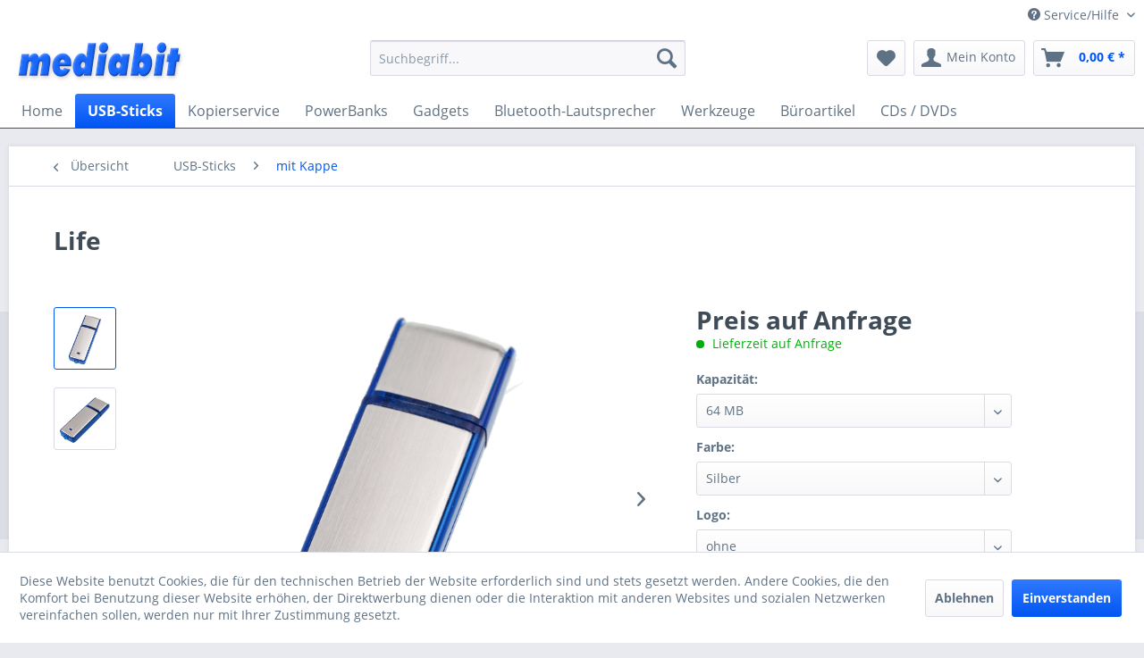

--- FILE ---
content_type: text/html; charset=UTF-8
request_url: https://www.mediabit.de/usb-sticks/mit-kappe/132/life
body_size: 10305
content:
<!DOCTYPE html>
<html class="no-js" lang="de" itemscope="itemscope" itemtype="http://schema.org/WebPage">
<head>
<meta charset="utf-8"><script>window.dataLayer = window.dataLayer || [];</script><script>window.dataLayer.push({"ecommerce":{"detail":{"actionField":{"list":"mit Kappe"},"products":[{"name":"Life","id":"SW10033","price":9.31,"brand":"mediabit","category":"mit Kappe","variant":"64 MB Silber ohne ohne Daten Cellophanbeutel"}]},"currencyCode":"EUR"},"google_tag_params":{"ecomm_pagetype":"product","ecomm_prodid":"SW10033"}});</script><!-- WbmTagManager -->
<script>
(function(w,d,s,l,i){w[l]=w[l]||[];w[l].push({'gtm.start':new Date().getTime(),event:'gtm.js'});var f=d.getElementsByTagName(s)[0],j=d.createElement(s),dl=l!='dataLayer'?'&l='+l:'';j.async=true;j.src='https://www.googletagmanager.com/gtm.js?id='+i+dl;f.parentNode.insertBefore(j,f);})(window,document,'script','dataLayer','GTM-N7F86MD');
</script>
<!-- End WbmTagManager -->
<meta name="author" content="" />
<meta name="robots" content="index,follow" />
<meta name="revisit-after" content="15 days" />
<meta name="keywords" content="USB-Stick Life, USB-Stick EInfach, USB-Stick Farbig" />
<meta name="description" content="Schlichter aber farbenfroher USB-Stick mit Kappe. Der farbige Rand des USB-Stick kann in vielen gewünschten Farben produziert werden. Der Stick kann …" />
<meta property="og:type" content="product" />
<meta property="og:site_name" content="mediabit – Ihr Werbeartikel &amp; Werbegeschenk Experte" />
<meta property="og:url" content="https://www.mediabit.de/usb-sticks/mit-kappe/132/life" />
<meta property="og:title" content="Life" />
<meta property="og:description" content="Schlichter aber farbenfroher USB-Stick mit Kappe.
Der farbige Rand des USB-Stick kann in vielen gewünschten Farben produziert werden.
Der Stick…" />
<meta property="og:image" content="https://www.mediabit.de/media/image/38/fe/9f/img_0035577270f3d7eb7.png" />
<meta property="product:brand" content="mediabit" />
<meta property="product:price" content="9,31" />
<meta property="product:product_link" content="https://www.mediabit.de/usb-sticks/mit-kappe/132/life" />
<meta name="twitter:card" content="product" />
<meta name="twitter:site" content="mediabit – Ihr Werbeartikel &amp; Werbegeschenk Experte" />
<meta name="twitter:title" content="Life" />
<meta name="twitter:description" content="Schlichter aber farbenfroher USB-Stick mit Kappe.
Der farbige Rand des USB-Stick kann in vielen gewünschten Farben produziert werden.
Der Stick…" />
<meta name="twitter:image" content="https://www.mediabit.de/media/image/38/fe/9f/img_0035577270f3d7eb7.png" />
<meta itemprop="copyrightHolder" content="mediabit – Ihr Werbeartikel &amp; Werbegeschenk Experte" />
<meta itemprop="copyrightYear" content="2014" />
<meta itemprop="isFamilyFriendly" content="True" />
<meta itemprop="image" content="https://www.mediabit.de/media/image/6a/18/0b/logo.png" />
<meta name="viewport" content="width=device-width, initial-scale=1.0, user-scalable=no">
<meta name="mobile-web-app-capable" content="yes">
<meta name="apple-mobile-web-app-title" content="mediabit">
<meta name="apple-mobile-web-app-capable" content="yes">
<meta name="apple-mobile-web-app-status-bar-style" content="default">
<link rel="apple-touch-icon-precomposed" href="/themes/Frontend/Responsive/frontend/_public/src/img/apple-touch-icon-precomposed.png">
<link rel="shortcut icon" href="https://www.mediabit.de/media/image/1a/d4/58/mediabitfavicon.png">
<meta name="msapplication-navbutton-color" content="#0055F2" />
<meta name="application-name" content="mediabit – Ihr Werbeartikel &amp; Werbegeschenk Experte" />
<meta name="msapplication-starturl" content="https://www.mediabit.de/" />
<meta name="msapplication-window" content="width=1024;height=768" />
<meta name="msapplication-TileImage" content="/themes/Frontend/Responsive/frontend/_public/src/img/win-tile-image.png">
<meta name="msapplication-TileColor" content="#0055F2">
<meta name="theme-color" content="#0055F2" />
<link rel="canonical" href="https://www.mediabit.de/usb-sticks/mit-kappe/132/life" />
<title itemprop="name">USB-Stick Life | mediabit – Ihr Werbeartikel &amp; Werbegeschenk Experte</title>
<link href="/web/cache/1600678449_962ce18dbfcae6274689e9ee3e49afff.css" media="all" rel="stylesheet" type="text/css" />
</head>
<body class="is--ctl-detail is--act-index" >
<div class="page-wrap">
<noscript class="noscript-main">
<div class="alert is--warning">
<div class="alert--icon">
<i class="icon--element icon--warning"></i>
</div>
<div class="alert--content">
Um mediabit&#x20;&#x2013;&#x20;Ihr&#x20;Werbeartikel&#x20;&amp;&#x20;Werbegeschenk&#x20;Experte in vollem Umfang nutzen zu k&ouml;nnen, empfehlen wir Ihnen Javascript in Ihrem Browser zu aktiveren.
</div>
</div>
<!-- WbmTagManager (noscript) -->
<iframe src="https://www.googletagmanager.com/ns.html?id=GTM-N7F86MD"
        height="0" width="0" style="display:none;visibility:hidden"></iframe>
<!-- End WbmTagManager (noscript) --></noscript>
<header class="header-main">
<div class="top-bar">
<div class="container block-group">
<nav class="top-bar--navigation block" role="menubar">

    



    

<div class="navigation--entry entry--service has--drop-down" role="menuitem" aria-haspopup="true" data-drop-down-menu="true">
<i class="icon--service"></i> Service/Hilfe
<ul class="service--list is--rounded" role="menu">
<li class="service--entry" role="menuitem">
<a class="service--link" href="https://www.mediabit.de/ueber-uns" title="Über uns" >
Über uns
</a>
</li>
<li class="service--entry" role="menuitem">
<a class="service--link" href="https://www.mediabit.de/kontaktformular" title="Kontakt" target="_self">
Kontakt
</a>
</li>
<li class="service--entry" role="menuitem">
<a class="service--link" href="https://www.mediabit.de/versand-und-zahlungsbedingungen" title="Versand und Zahlungsbedingungen" >
Versand und Zahlungsbedingungen
</a>
</li>
<li class="service--entry" role="menuitem">
<a class="service--link" href="https://www.mediabit.de/datenschutz" title="Datenschutz" >
Datenschutz
</a>
</li>
<li class="service--entry" role="menuitem">
<a class="service--link" href="https://www.mediabit.de/agb" title="AGB" >
AGB
</a>
</li>
<li class="service--entry" role="menuitem">
<a class="service--link" href="https://www.mediabit.de/impressum" title="Impressum" >
Impressum
</a>
</li>
</ul>
</div>
</nav>
</div>
</div>
<div class="container header--navigation">
<div class="logo-main block-group" role="banner">
<div class="logo--shop block">
<a class="logo--link" href="https://www.mediabit.de/" title="mediabit – Ihr Werbeartikel &amp; Werbegeschenk Experte - zur Startseite wechseln">
<picture>
<source srcset="https://www.mediabit.de/media/image/6a/18/0b/logo.png" media="(min-width: 78.75em)">
<source srcset="https://www.mediabit.de/media/image/6a/18/0b/logo.png" media="(min-width: 64em)">
<source srcset="https://www.mediabit.de/media/image/6a/18/0b/logo.png" media="(min-width: 48em)">
<img srcset="https://www.mediabit.de/media/image/6a/18/0b/logo.png" alt="mediabit – Ihr Werbeartikel &amp; Werbegeschenk Experte - zur Startseite wechseln" />
</picture>
</a>
</div>
</div>
<nav class="shop--navigation block-group">
<ul class="navigation--list block-group" role="menubar">
<li class="navigation--entry entry--menu-left" role="menuitem">
<a class="entry--link entry--trigger btn is--icon-left" href="#offcanvas--left" data-offcanvas="true" data-offCanvasSelector=".sidebar-main">
<i class="icon--menu"></i> Menü
</a>
</li>
<li class="navigation--entry entry--search" role="menuitem" data-search="true" aria-haspopup="true" data-minLength="3">
<a class="btn entry--link entry--trigger" href="#show-hide--search" title="Suche anzeigen / schließen">
<i class="icon--search"></i>
<span class="search--display">Suchen</span>
</a>
<form action="/search" method="get" class="main-search--form">
<input type="search" name="sSearch" class="main-search--field" autocomplete="off" autocapitalize="off" placeholder="Suchbegriff..." maxlength="30" />
<button type="submit" class="main-search--button">
<i class="icon--search"></i>
<span class="main-search--text">Suchen</span>
</button>
<div class="form--ajax-loader">&nbsp;</div>
</form>
<div class="main-search--results"></div>
</li>

    <li class="navigation--entry entry--notepad" role="menuitem">
        
        <a href="https://www.mediabit.de/note" title="Merkzettel" class="btn">
            <i class="icon--heart"></i>
                    </a>
    </li>




    <li class="navigation--entry entry--account"
        role="menuitem"
        data-offcanvas="true"
        data-offCanvasSelector=".account--dropdown-navigation">
        
            <a href="https://www.mediabit.de/account"
               title="Mein Konto"
               class="btn is--icon-left entry--link account--link">
                <i class="icon--account"></i>
                                    <span class="account--display">
                        Mein Konto
                    </span>
                            </a>
        

            </li>




    <li class="navigation--entry entry--cart" role="menuitem">
        
        <a class="btn is--icon-left cart--link" href="https://www.mediabit.de/checkout/cart" title="Warenkorb">
            <span class="cart--display">
                                    Warenkorb
                            </span>

            <span class="badge is--primary is--minimal cart--quantity is--hidden">0</span>

            <i class="icon--basket"></i>

            <span class="cart--amount">
                0,00&nbsp;&euro; *
            </span>
        </a>
        <div class="ajax-loader">&nbsp;</div>
    </li>



</ul>
</nav>
<div class="container--ajax-cart" data-collapse-cart="true"></div>
</div>
</header>
<nav class="navigation-main">
<div class="container" data-menu-scroller="true" data-listSelector=".navigation--list.container" data-viewPortSelector=".navigation--list-wrapper">
<div class="navigation--list-wrapper">
<ul class="navigation--list container" role="menubar" itemscope="itemscope" itemtype="http://schema.org/SiteNavigationElement">
<li class="navigation--entry is--home" role="menuitem"><a class="navigation--link is--first" href="https://www.mediabit.de/" title="Home" itemprop="url"><span itemprop="name">Home</span></a></li><li class="navigation--entry is--active" role="menuitem"><a class="navigation--link is--active" href="https://www.mediabit.de/usb-sticks/" title="USB-Sticks" itemprop="url"><span itemprop="name">USB-Sticks</span></a></li><li class="navigation--entry" role="menuitem"><a class="navigation--link" href="https://www.mediabit.de/kopierservice/" title="Kopierservice" itemprop="url"><span itemprop="name">Kopierservice</span></a></li><li class="navigation--entry" role="menuitem"><a class="navigation--link" href="https://www.mediabit.de/powerbanks/" title="PowerBanks" itemprop="url"><span itemprop="name">PowerBanks</span></a></li><li class="navigation--entry" role="menuitem"><a class="navigation--link" href="https://www.mediabit.de/gadgets/" title="Gadgets" itemprop="url"><span itemprop="name">Gadgets</span></a></li><li class="navigation--entry" role="menuitem"><a class="navigation--link" href="https://www.mediabit.de/bluetooth-lautsprecher/" title="Bluetooth-Lautsprecher" itemprop="url"><span itemprop="name">Bluetooth-Lautsprecher</span></a></li><li class="navigation--entry" role="menuitem"><a class="navigation--link" href="https://www.mediabit.de/werkzeuge/" title="Werkzeuge" itemprop="url"><span itemprop="name">Werkzeuge</span></a></li><li class="navigation--entry" role="menuitem"><a class="navigation--link" href="https://www.mediabit.de/bueroartikel/" title="Büroartikel" itemprop="url"><span itemprop="name">Büroartikel</span></a></li><li class="navigation--entry" role="menuitem"><a class="navigation--link" href="https://www.mediabit.de/cds-dvds/" title="CDs / DVDs" itemprop="url"><span itemprop="name">CDs / DVDs</span></a></li>            </ul>
</div>
</div>
</nav>
<section class="content-main container block-group">
<nav class="content--breadcrumb block">
<a class="breadcrumb--button breadcrumb--link" href="https://www.mediabit.de/usb-sticks/mit-kappe/" title="Übersicht">
<i class="icon--arrow-left"></i>
<span class="breadcrumb--title">Übersicht</span>
</a>
<ul class="breadcrumb--list" role="menu" itemscope itemtype="http://schema.org/BreadcrumbList">
<li class="breadcrumb--entry" itemprop="itemListElement" itemscope itemtype="http://schema.org/ListItem">
<a class="breadcrumb--link" href="https://www.mediabit.de/usb-sticks/" title="USB-Sticks" itemprop="item">
<link itemprop="url" href="https://www.mediabit.de/usb-sticks/" />
<span class="breadcrumb--title" itemprop="name">USB-Sticks</span>
</a>
<meta itemprop="position" content="0" />
</li>
<li class="breadcrumb--separator">
<i class="icon--arrow-right"></i>
</li>
<li class="breadcrumb--entry is--active" itemprop="itemListElement" itemscope itemtype="http://schema.org/ListItem">
<a class="breadcrumb--link" href="https://www.mediabit.de/usb-sticks/mit-kappe/" title="mit Kappe" itemprop="item">
<link itemprop="url" href="https://www.mediabit.de/usb-sticks/mit-kappe/" />
<span class="breadcrumb--title" itemprop="name">mit Kappe</span>
</a>
<meta itemprop="position" content="1" />
</li>
</ul>
</nav>
<nav class="product--navigation">
<a href="#" class="navigation--link link--prev">
<div class="link--prev-button">
<span class="link--prev-inner">Zurück</span>
</div>
<div class="image--wrapper">
<div class="image--container"></div>
</div>
</a>
<a href="#" class="navigation--link link--next">
<div class="link--next-button">
<span class="link--next-inner">Vor</span>
</div>
<div class="image--wrapper">
<div class="image--container"></div>
</div>
</a>
</nav>
<div class="content-main--inner">
<aside class="sidebar-main off-canvas">
<div class="navigation--smartphone">
<ul class="navigation--list ">
<li class="navigation--entry entry--close-off-canvas">
<a href="#close-categories-menu" title="Menü schließen" class="navigation--link">
Menü schließen <i class="icon--arrow-right"></i>
</a>
</li>
</ul>
<div class="mobile--switches">

    



    

</div>
</div>
<div class="sidebar--categories-wrapper" data-subcategory-nav="true" data-mainCategoryId="80" data-categoryId="66" data-fetchUrl="/widgets/listing/getCategory/categoryId/66">
<div class="categories--headline navigation--headline">
Kategorien
</div>
<div class="sidebar--categories-navigation">
<ul class="sidebar--navigation categories--navigation navigation--list is--drop-down is--level0 is--rounded" role="menu">
<li class="navigation--entry is--active has--sub-categories has--sub-children" role="menuitem">
<a class="navigation--link is--active has--sub-categories link--go-forward" href="https://www.mediabit.de/usb-sticks/" data-categoryId="5" data-fetchUrl="/widgets/listing/getCategory/categoryId/5" title="USB-Sticks" >
USB-Sticks
<span class="is--icon-right">
<i class="icon--arrow-right"></i>
</span>
</a>
<ul class="sidebar--navigation categories--navigation navigation--list is--level1 is--rounded" role="menu">
<li class="navigation--entry is--active" role="menuitem">
<a class="navigation--link is--active" href="https://www.mediabit.de/usb-sticks/mit-kappe/" data-categoryId="66" data-fetchUrl="/widgets/listing/getCategory/categoryId/66" title="mit Kappe" >
mit Kappe
</a>
</li>
<li class="navigation--entry" role="menuitem">
<a class="navigation--link" href="https://www.mediabit.de/usb-sticks/ohne-kappe/" data-categoryId="67" data-fetchUrl="/widgets/listing/getCategory/categoryId/67" title="ohne Kappe" >
ohne Kappe
</a>
</li>
<li class="navigation--entry" role="menuitem">
<a class="navigation--link" href="https://www.mediabit.de/usb-sticks/usb-karten/" data-categoryId="69" data-fetchUrl="/widgets/listing/getCategory/categoryId/69" title="USB-Karten" >
USB-Karten
</a>
</li>
<li class="navigation--entry" role="menuitem">
<a class="navigation--link" href="https://www.mediabit.de/usb-sticks/usb-schluessel/" data-categoryId="70" data-fetchUrl="/widgets/listing/getCategory/categoryId/70" title="USB-Schlüssel" >
USB-Schlüssel
</a>
</li>
<li class="navigation--entry" role="menuitem">
<a class="navigation--link" href="https://www.mediabit.de/usb-sticks/usb-stifte/" data-categoryId="68" data-fetchUrl="/widgets/listing/getCategory/categoryId/68" title="USB-Stifte" >
USB-Stifte
</a>
</li>
<li class="navigation--entry" role="menuitem">
<a class="navigation--link" href="https://www.mediabit.de/usb-sticks/mini-usb-sticks/" data-categoryId="71" data-fetchUrl="/widgets/listing/getCategory/categoryId/71" title="Mini USB-Sticks" >
Mini USB-Sticks
</a>
</li>
<li class="navigation--entry" role="menuitem">
<a class="navigation--link" href="https://www.mediabit.de/usb-sticks/umweltfreundliche-usb-sticks/" data-categoryId="78" data-fetchUrl="/widgets/listing/getCategory/categoryId/78" title="Umweltfreundliche USB-Sticks" >
Umweltfreundliche USB-Sticks
</a>
</li>
<li class="navigation--entry" role="menuitem">
<a class="navigation--link" href="https://www.mediabit.de/usb-sticks/metall-usb-sticks/" data-categoryId="73" data-fetchUrl="/widgets/listing/getCategory/categoryId/73" title="Metall USB-Sticks" >
Metall USB-Sticks
</a>
</li>
<li class="navigation--entry" role="menuitem">
<a class="navigation--link" href="https://www.mediabit.de/usb-sticks/kunststoff-usb-sticks/" data-categoryId="74" data-fetchUrl="/widgets/listing/getCategory/categoryId/74" title="Kunststoff USB-Sticks" >
Kunststoff USB-Sticks
</a>
</li>
<li class="navigation--entry" role="menuitem">
<a class="navigation--link" href="https://www.mediabit.de/usb-sticks/holz-usb-sticks/" data-categoryId="75" data-fetchUrl="/widgets/listing/getCategory/categoryId/75" title="Holz USB-Sticks" >
Holz USB-Sticks
</a>
</li>
<li class="navigation--entry" role="menuitem">
<a class="navigation--link" href="https://www.mediabit.de/usb-sticks/leder-usb-sticks/" data-categoryId="76" data-fetchUrl="/widgets/listing/getCategory/categoryId/76" title="Leder USB-Sticks" >
Leder USB-Sticks
</a>
</li>
<li class="navigation--entry" role="menuitem">
<a class="navigation--link" href="https://www.mediabit.de/usb-sticks/typ-c-usb-sticks/" data-categoryId="109" data-fetchUrl="/widgets/listing/getCategory/categoryId/109" title="Typ C USB-Sticks" >
Typ C USB-Sticks
</a>
</li>
<li class="navigation--entry" role="menuitem">
<a class="navigation--link" href="https://www.mediabit.de/usb-sticks/3.0-usb-sticks/" data-categoryId="77" data-fetchUrl="/widgets/listing/getCategory/categoryId/77" title="3.0 USB-Sticks" >
3.0 USB-Sticks
</a>
</li>
<li class="navigation--entry" role="menuitem">
<a class="navigation--link" href="https://www.mediabit.de/usb-sticks/mit-led/" data-categoryId="110" data-fetchUrl="/widgets/listing/getCategory/categoryId/110" title="mit LED" >
mit LED
</a>
</li>
<li class="navigation--entry" role="menuitem">
<a class="navigation--link" href="https://www.mediabit.de/usb-sticks/sonderformen/" data-categoryId="72" data-fetchUrl="/widgets/listing/getCategory/categoryId/72" title="Sonderformen" >
Sonderformen
</a>
</li>
<li class="navigation--entry" role="menuitem">
<a class="navigation--link" href="https://www.mediabit.de/usb-sticks/usb-verpackungen/" data-categoryId="63" data-fetchUrl="/widgets/listing/getCategory/categoryId/63" title="USB-Verpackungen" >
USB-Verpackungen
</a>
</li>
<li class="navigation--entry" role="menuitem">
<a class="navigation--link" href="https://www.mediabit.de/usb-sticks/usb-service/" data-categoryId="36" data-fetchUrl="/widgets/listing/getCategory/categoryId/36" title="USB-Service" >
USB-Service
</a>
</li>
<li class="navigation--entry" role="menuitem">
<a class="navigation--link" href="https://www.mediabit.de/usb-sticks/usb-zubehoer/" data-categoryId="35" data-fetchUrl="/widgets/listing/getCategory/categoryId/35" title="USB-Zubehör" >
USB-Zubehör
</a>
</li>
</ul>
</li>
<li class="navigation--entry has--sub-children" role="menuitem">
<a class="navigation--link link--go-forward" href="https://www.mediabit.de/kopierservice/" data-categoryId="104" data-fetchUrl="/widgets/listing/getCategory/categoryId/104" title="Kopierservice" >
Kopierservice
<span class="is--icon-right">
<i class="icon--arrow-right"></i>
</span>
</a>
</li>
<li class="navigation--entry has--sub-children" role="menuitem">
<a class="navigation--link link--go-forward" href="https://www.mediabit.de/powerbanks/" data-categoryId="32" data-fetchUrl="/widgets/listing/getCategory/categoryId/32" title="PowerBanks" >
PowerBanks
<span class="is--icon-right">
<i class="icon--arrow-right"></i>
</span>
</a>
</li>
<li class="navigation--entry has--sub-children" role="menuitem">
<a class="navigation--link link--go-forward" href="https://www.mediabit.de/gadgets/" data-categoryId="59" data-fetchUrl="/widgets/listing/getCategory/categoryId/59" title="Gadgets" >
Gadgets
<span class="is--icon-right">
<i class="icon--arrow-right"></i>
</span>
</a>
</li>
<li class="navigation--entry" role="menuitem">
<a class="navigation--link" href="https://www.mediabit.de/bluetooth-lautsprecher/" data-categoryId="53" data-fetchUrl="/widgets/listing/getCategory/categoryId/53" title="Bluetooth-Lautsprecher" >
Bluetooth-Lautsprecher
</a>
</li>
<li class="navigation--entry has--sub-children" role="menuitem">
<a class="navigation--link link--go-forward" href="https://www.mediabit.de/werkzeuge/" data-categoryId="57" data-fetchUrl="/widgets/listing/getCategory/categoryId/57" title="Werkzeuge" >
Werkzeuge
<span class="is--icon-right">
<i class="icon--arrow-right"></i>
</span>
</a>
</li>
<li class="navigation--entry has--sub-children" role="menuitem">
<a class="navigation--link link--go-forward" href="https://www.mediabit.de/bueroartikel/" data-categoryId="92" data-fetchUrl="/widgets/listing/getCategory/categoryId/92" title="Büroartikel" >
Büroartikel
<span class="is--icon-right">
<i class="icon--arrow-right"></i>
</span>
</a>
</li>
<li class="navigation--entry" role="menuitem">
<a class="navigation--link" href="https://www.mediabit.de/cds-dvds/" data-categoryId="56" data-fetchUrl="/widgets/listing/getCategory/categoryId/56" title="CDs / DVDs" >
CDs / DVDs
</a>
</li>
</ul>
</div>
<div class="shop-sites--container is--rounded">
<div class="shop-sites--headline navigation--headline">
Informationen
</div>
<ul class="shop-sites--navigation sidebar--navigation navigation--list is--drop-down is--level0" role="menu">
<li class="navigation--entry" role="menuitem">
<a class="navigation--link" href="https://www.mediabit.de/ueber-uns" title="Über uns" data-categoryId="9" data-fetchUrl="/widgets/listing/getCustomPage/pageId/9" >
Über uns
</a>
</li>
<li class="navigation--entry" role="menuitem">
<a class="navigation--link" href="https://www.mediabit.de/kontaktformular" title="Kontakt" data-categoryId="1" data-fetchUrl="/widgets/listing/getCustomPage/pageId/1" target="_self">
Kontakt
</a>
</li>
<li class="navigation--entry" role="menuitem">
<a class="navigation--link" href="https://www.mediabit.de/versand-und-zahlungsbedingungen" title="Versand und Zahlungsbedingungen" data-categoryId="6" data-fetchUrl="/widgets/listing/getCustomPage/pageId/6" >
Versand und Zahlungsbedingungen
</a>
</li>
<li class="navigation--entry" role="menuitem">
<a class="navigation--link" href="https://www.mediabit.de/datenschutz" title="Datenschutz" data-categoryId="7" data-fetchUrl="/widgets/listing/getCustomPage/pageId/7" >
Datenschutz
</a>
</li>
<li class="navigation--entry" role="menuitem">
<a class="navigation--link" href="https://www.mediabit.de/agb" title="AGB" data-categoryId="4" data-fetchUrl="/widgets/listing/getCustomPage/pageId/4" >
AGB
</a>
</li>
<li class="navigation--entry" role="menuitem">
<a class="navigation--link" href="https://www.mediabit.de/impressum" title="Impressum" data-categoryId="3" data-fetchUrl="/widgets/listing/getCustomPage/pageId/3" >
Impressum
</a>
</li>
</ul>
</div>
</div>
</aside>
<div class="content--wrapper">
<div class="content product--details" itemscope itemtype="http://schema.org/Product" data-product-navigation="/widgets/listing/productNavigation" data-category-id="66" data-main-ordernumber="SW10033" data-ajax-wishlist="true" data-compare-ajax="true" data-ajax-variants-container="true">
<header class="product--header">
<div class="product--info">
<h1 class="product--title" itemprop="name">
Life
</h1>
</div>
</header>
<div class="product--detail-upper block-group">
<div class="product--image-container image-slider product--image-zoom" data-image-slider="true" data-image-gallery="true" data-maxZoom="0" data-thumbnails=".image--thumbnails" >
<div class="image--thumbnails image-slider--thumbnails">
<div class="image-slider--thumbnails-slide">
<a href="https://www.mediabit.de/media/image/38/fe/9f/img_0035577270f3d7eb7.png" title="Vorschau: Life" class="thumbnail--link is--active">
<img srcset="https://www.mediabit.de/media/image/ae/46/18/img_0035577270f3d7eb7_200x200.png, https://www.mediabit.de/media/image/9a/0a/f2/img_0035577270f3d7eb7_200x200@2x.png 2x" alt="Vorschau: Life" title="Vorschau: Life" class="thumbnail--image" />
</a>
<a href="https://www.mediabit.de/media/image/e7/42/24/img_0036520a476286f05577270f753f86.png" title="Vorschau: Life" class="thumbnail--link">
<img srcset="https://www.mediabit.de/media/image/90/ec/ff/img_0036520a476286f05577270f753f86_200x200.png, https://www.mediabit.de/media/image/46/90/97/img_0036520a476286f05577270f753f86_200x200@2x.png 2x" alt="Vorschau: Life" title="Vorschau: Life" class="thumbnail--image" />
</a>
</div>
</div>
<div class="product--badges product--badges-extra">
</div>
<div class="image-slider--container">
<div class="image-slider--slide">
<div class="image--box image-slider--item">
<span class="image--element" data-img-large="https://www.mediabit.de/media/image/5a/85/85/img_0035577270f3d7eb7_1280x1280.png" data-img-small="https://www.mediabit.de/media/image/ae/46/18/img_0035577270f3d7eb7_200x200.png" data-img-original="https://www.mediabit.de/media/image/38/fe/9f/img_0035577270f3d7eb7.png" data-alt="Life">
<span class="image--media">
<img srcset="https://www.mediabit.de/media/image/9f/0d/4c/img_0035577270f3d7eb7_600x600.png, https://www.mediabit.de/media/image/91/34/37/img_0035577270f3d7eb7_600x600@2x.png 2x" src="https://www.mediabit.de/media/image/9f/0d/4c/img_0035577270f3d7eb7_600x600.png" alt="Life" itemprop="image" />
</span>
</span>
</div>
<div class="image--box image-slider--item">
<span class="image--element" data-img-large="https://www.mediabit.de/media/image/f3/d5/ef/img_0036520a476286f05577270f753f86_1280x1280.png" data-img-small="https://www.mediabit.de/media/image/90/ec/ff/img_0036520a476286f05577270f753f86_200x200.png" data-img-original="https://www.mediabit.de/media/image/e7/42/24/img_0036520a476286f05577270f753f86.png" data-alt="Life">
<span class="image--media">
<img srcset="https://www.mediabit.de/media/image/dd/b0/46/img_0036520a476286f05577270f753f86_600x600.png, https://www.mediabit.de/media/image/7f/45/6f/img_0036520a476286f05577270f753f86_600x600@2x.png 2x" alt="Life" itemprop="image" />
</span>
</span>
</div>
</div>
</div>
<div class="image--dots image-slider--dots panel--dot-nav">
<a href="#" class="dot--link">&nbsp;</a>
<a href="#" class="dot--link">&nbsp;</a>
</div>
</div>
<div class="product--buybox block">
<meta itemprop="brand" content="mediabit"/>
<meta itemprop="weight" content="0.012 kg"/>
<meta itemprop="height" content="8 cm"/>
<meta itemprop="width" content="21 cm"/>
<meta itemprop="depth" content="67 cm"/>
<div itemprop="offers" itemscope itemtype="http://schema.org/AggregateOffer" class="buybox--inner">
<meta itemprop="lowPrice" content="8.05"/>
<meta itemprop="highPrice" content="9.31"/>
<meta itemprop="offerCount" content="4"/>
<meta itemprop="priceCurrency" content="EUR"/>
<span class="priceonrequest--span price--content content--default">
Preis auf Anfrage
</span>
<input id="price_SW10033" type="hidden" value="9.31">
<div class="product--delivery">
<link itemprop="availability" href="http://schema.org/LimitedAvailability" />
<p class="delivery--information">
<span class="delivery--text delivery--text-not-available">
<i class="delivery--status-icon delivery--status-not-available"></i>
Lieferzeit auf Anfrage
</span>
</p>
</div>
<div class="product--configurator">
<form method="post" action="https://www.mediabit.de/usb-sticks/mit-kappe/132/life?c=66" class="configurator--form upprice--form">
<p class="configurator--label">Kapazität:</p>
<div class="select-field">
<select name="group[5]" data-ajax-select-variants="true">
<option selected="selected" value="32">
64 MB                            </option>
<option value="30">
128 MB                            </option>
<option value="34">
256 MB                            </option>
<option value="17">
512 MB                            </option>
<option value="36">
1 GB                            </option>
<option value="38">
2 GB                            </option>
<option value="33">
4 GB                            </option>
<option value="5">
8 GB                            </option>
<option value="224">
8 GB - USB 3.0                            </option>
<option value="35">
16 GB                            </option>
<option value="225">
16 GB - USB 3.0                            </option>
<option value="37">
32 GB                            </option>
<option value="226">
32 GB - USB 3.0                            </option>
<option value="39">
64 GB                            </option>
<option value="227">
64 GB - USB 3.0                            </option>
<option value="40">
128 GB                            </option>
<option value="228">
128 GB - USB 3.0                            </option>
</select>
</div>
<p class="configurator--label">Farbe:</p>
<div class="select-field">
<select name="group[7]" data-ajax-select-variants="true">
<option selected="selected" value="9">
Silber                            </option>
<option value="19">
andere Farbe (Pantone)                            </option>
</select>
</div>
<p class="configurator--label">Logo:</p>
<div class="select-field">
<select name="group[6]" data-ajax-select-variants="true">
<option selected="selected" value="2">
ohne                            </option>
<option value="8">
Druck                            </option>
<option value="31">
Gravur                            </option>
</select>
</div>
<p class="configurator--label">Datenaufspielung:</p>
<div class="select-field">
<select name="group[21]" data-ajax-select-variants="true">
<option selected="selected" value="120">
ohne Daten                            </option>
<option value="186">
mit Daten                            </option>
<option value="187">
mit Daten ( Read Only Partition )                            </option>
<option value="188">
mit Daten ( Read Only USB-Stick )                            </option>
</select>
</div>
<p class="configurator--label">Verpackungen USB Stick:</p>
<div class="select-field">
<select name="group[20]" data-ajax-select-variants="true">
<option selected="selected" value="114">
Cellophanbeutel                            </option>
<option value="113">
Papierschachtel                            </option>
<option value="112">
Kartonbox                            </option>
<option value="115">
Metallbox                            </option>
<option value="111">
Metallbox Rund                            </option>
<option value="116">
Kunststoffbox                            </option>
<option value="119">
Black Box                            </option>
<option value="117">
100ter Schaumstoff Tray                            </option>
</select>
</div>
<noscript>
<input name="recalc" type="submit" value="Auswählen" />
</noscript>
</form>
</div>
<button data-ordernumber="SW10033" data-articlename="Life" data-url="https://www.mediabit.de/preis-auf-anfrage" class="priceonrequest--button block btn is--primary is--center is--large" name="">
Zum Anfrageformular
</button>
<nav class="product--actions">
<form action="https://www.mediabit.de/note/add/ordernumber/SW10033" method="post" class="action--form">
<button type="submit" class="action--link link--notepad" title="Auf den Merkzettel" data-ajaxUrl="https://www.mediabit.de/note/ajaxAdd/ordernumber/SW10033" data-text="Gemerkt">
<i class="icon--heart"></i> <span class="action--text">Merken</span>
</button>
</form>
</nav>
</div>
<ul class="product--base-info list--unstyled">
<li class="base-info--entry entry--sku">
<strong class="entry--label">
Artikel-Nr.:
</strong>
<meta itemprop="productID" content="155127"/>
<span class="entry--content" itemprop="sku">
SW10033
</span>
</li>
</ul>
</div>
</div>
<div class="tab-menu--product">
<div class="tab--navigation">
<a href="#" class="tab--link" title="Beschreibung" data-tabName="description">Beschreibung</a>
</div>
<div class="tab--container-list">
<div class="tab--container">
<div class="tab--header">
<a href="#" class="tab--title" title="Beschreibung">Beschreibung</a>
</div>
<div class="tab--preview">
Schlichter aber farbenfroher USB-Stick mit Kappe.
Der farbige Rand des USB-Stick kann in...<a href="#" class="tab--link" title=" mehr"> mehr</a>
</div>
<div class="tab--content">
<div class="buttons--off-canvas">
<a href="#" title="Menü schließen" class="close--off-canvas">
<i class="icon--arrow-left"></i>
Menü schließen
</a>
</div>
<div class="content--description">
<div class="content--title">
Produktinformationen "Life"
</div>
<div class="product--description" itemprop="description">
<p>Schlichter aber farbenfroher USB-Stick mit Kappe.</p>
<p>Der farbige Rand des USB-Stick kann in vielen gewünschten Farben produziert werden.</p>
<p>Der Stick kann sowohl bedruckt als auch graviert werden.</p>
<p>Maße (LxBxH): 67mm x 21mm x 8mm<br>Druckfläche: 35mm x 12mm<br>Gewicht: 12g</p>
<p><img id="tinymce-editor-image-d7ed644b-b8b6-4924-a5ff-14637109e155" class="tinymce-editor-image tinymce-editor-image-d7ed644b-b8b6-4924-a5ff-14637109e155" src="https://www.mediabit.de/media/image/bd/39/6a/Ansicht-Life-Druck-oder-Gravur.jpg" alt="Ansicht-Life-Druck-oder-Gravur" width="426" height="314" data-src="media/image/Ansicht-Life-Druck-oder-Gravur.jpg"></p>
<p>Gerne übernehmen wir für Sie auch USB-Service Leistungen, wie beispielsweise USB-Stick Duplikationen. <a href="http://www.mediabit.de/usb-service" target="_self">USB-Service</a><a href="http://www.mediabit.de/usb-service" target="_self"><br></a></p>
<p>Hersteller und verantwortliche Person:<br>Mediabit GmbH, Otto-Hahn-Strasse 14, 85609 Aschheim, info@mediabit.de</p>
<p>&nbsp;</p>
</div>
<div class="product--properties panel has--border">
<table class="product--properties-table">
<tr class="product--properties-row">
<td class="product--properties-label is--bold">Material:</td>
<td class="product--properties-value">Metall, Kunststoff</td>
</tr>
<tr class="product--properties-row">
<td class="product--properties-label is--bold">USB Version:</td>
<td class="product--properties-value">USB 2.0, USB 3.0</td>
</tr>
<tr class="product--properties-row">
<td class="product--properties-label is--bold">Design:</td>
<td class="product--properties-value">mit Kappe</td>
</tr>
<tr class="product--properties-row">
<td class="product--properties-label is--bold">Logo:</td>
<td class="product--properties-value">Druck, Gravur</td>
</tr>
</table>
</div>
<div class="content--title">
Weiterführende Links zu "Life"
</div>
<ul class="content--list list--unstyled">
<li class="list--entry">
<a href="https://www.mediabit.de/anfrage-formular?sInquiry=detail&sOrdernumber=SW10033" rel="nofollow" class="content--link link--contact" title="Fragen zum Artikel?">
<i class="icon--arrow-right"></i> Fragen zum Artikel?
</a>
</li>
<li class="list--entry">
<a href="https://www.mediabit.de/mediabit/" target="_parent" class="content--link link--supplier" title="Weitere Artikel von mediabit">
<i class="icon--arrow-right"></i> Weitere Artikel von mediabit
</a>
</li>
</ul>
</div>
</div>
</div>
</div>
</div>
<div class="tab-menu--cross-selling">
<div class="tab--navigation">
</div>
<div class="tab--container-list">
</div>
</div>
</div>
</div>
<div class="last-seen-products is--hidden" data-last-seen-products="true">
<div class="last-seen-products--title">
Zuletzt angesehen
</div>
<div class="last-seen-products--slider product-slider" data-product-slider="true">
<div class="last-seen-products--container product-slider--container"></div>
</div>
</div>
</div>
</section>
<footer class="footer-main">
<div class="container">
<div class="footer--columns block-group">
<div class="footer--column column--hotline is--first block">
<div class="column--headline">Kontaktdaten</div>
<div class="column--content">
<p class="column--desc">mediabit GmbH<br/>Otto-Hahn-Str. 14<br/>85609 Aschheim
<br/>
<br/>
<a href="mailto:info@mediabit.de"> info@mediabit.de</a>
<br/>
<a href="tel:+498932298888" ">089 322 98888</a>
<br/>
<br/>
Geschäftszeiten:
<br/>Mo-Fr, 08:00 - 17:00 Uhr<br/></p>
</div>
</div>
<div class="footer--column column--menu block">
<div class="column--headline">Shop Service</div>
<nav class="column--navigation column--content">
<ul class="navigation--list" role="menu">
<li class="navigation--entry" role="menuitem">
<a class="navigation--link" href="https://www.mediabit.de/kontaktformular" title="Kontakt" target="_self">
Kontakt
</a>
</li>
<li class="navigation--entry" role="menuitem">
<a class="navigation--link" href="https://www.mediabit.de/versand-und-zahlungsbedingungen" title="Versand und Zahlungsbedingungen">
Versand und Zahlungsbedingungen
</a>
</li>
<li class="navigation--entry" role="menuitem">
<a class="navigation--link" href="https://www.mediabit.de/agb" title="AGB">
AGB
</a>
</li>
</ul>
</nav>
</div>
<div class="footer--column column--menu block">
<div class="column--headline">Informationen</div>
<nav class="column--navigation column--content">
<ul class="navigation--list" role="menu">
<li class="navigation--entry" role="menuitem">
<a class="navigation--link" href="https://www.mediabit.de/newsletter" title="Newsletter">
Newsletter
</a>
</li>
<li class="navigation--entry" role="menuitem">
<a class="navigation--link" href="https://www.mediabit.de/ueber-uns" title="Über uns">
Über uns
</a>
</li>
<li class="navigation--entry" role="menuitem">
<a class="navigation--link" href="https://www.mediabit.de/datenschutz" title="Datenschutz">
Datenschutz
</a>
</li>
<li class="navigation--entry" role="menuitem">
<a class="navigation--link" href="https://www.mediabit.de/impressum" title="Impressum">
Impressum
</a>
</li>
</ul>
</nav>
</div>
<div class="footer--column column--newsletter is--last block">
<div class="column--headline">Newsletter</div>
<div class="column--content" data-newsletter="true">
<p class="column--desc">
Abonnieren Sie unseren Newsletter und verpassen Sie keine Neuigkeit oder Aktion!
</p>
<form class="newsletter--form" action="https://www.mediabit.de/newsletter" method="post">
<input type="hidden" value="1" name="subscribeToNewsletter" />
<div class="content">
<input type="email" name="newsletter" class="newsletter--field" placeholder="Ihre E-Mail Adresse" />
<input type="hidden" name="redirect">
<button type="submit" class="newsletter--button btn">
<i class="icon--mail"></i> <span class="button--text">Newsletter abonnieren</span>
</button>
<p class="privacy-information">
<input name="privacy-checkbox" type="checkbox" id="privacy-checkbox" required="required" aria-required="true" value="1" class="is--required privacy-checkbox" />
<label for="privacy-checkbox">
Ich habe die
<a href="https://www.mediabit.de/datenschutz" target="_blank">Datenschutzbestimmungen</a>
zur Kenntnis genommen.
</label>
</p>
</div>
</form>
</div>
</div>
</div>
<div class="footer--bottom">
<div class="footer--vat-info">
<p class="vat-info--text">
* Alle Preise inkl. gesetzl. Mehrwertsteuer zzgl. <a title="Versandkosten" href="https://www.mediabit.de/versand-und-zahlungsbedingungen">Versandkosten</a> und ggf. Nachnahmegebühren, wenn nicht anders beschrieben
</p>
</div>
<div class="container footer-minimal">
<div class="footer--service-menu">
<ul class="service--list is--rounded" role="menu">
<li class="service--entry" role="menuitem">
<a class="service--link" href="https://www.mediabit.de/ueber-uns" title="Über uns" >
Über uns
</a>
</li>
<li class="service--entry" role="menuitem">
<a class="service--link" href="https://www.mediabit.de/kontaktformular" title="Kontakt" target="_self">
Kontakt
</a>
</li>
<li class="service--entry" role="menuitem">
<a class="service--link" href="https://www.mediabit.de/versand-und-zahlungsbedingungen" title="Versand und Zahlungsbedingungen" >
Versand und Zahlungsbedingungen
</a>
</li>
<li class="service--entry" role="menuitem">
<a class="service--link" href="https://www.mediabit.de/datenschutz" title="Datenschutz" >
Datenschutz
</a>
</li>
<li class="service--entry" role="menuitem">
<a class="service--link" href="https://www.mediabit.de/agb" title="AGB" >
AGB
</a>
</li>
<li class="service--entry" role="menuitem">
<a class="service--link" href="https://www.mediabit.de/impressum" title="Impressum" >
Impressum
</a>
</li>
</ul>
</div>
</div>
<div class="footer--vat-info copyright">
<p class="vat-info--text">
&copy; Copyright Mediabit GmbH
</p>
</div>
</div>
</div>
</footer>
</div>
<div class="page-wrap--cookie-permission is--hidden" data-cookie-permission="true" data-urlPrefix="https://www.mediabit.de/" data-title="Cookie-Richtlinien" data-shopId="1">
<div class="cookie-permission--container cookie-mode--1">
<div class="cookie-permission--content">
Diese Website benutzt Cookies, die für den technischen Betrieb der Website erforderlich sind und stets gesetzt werden. Andere Cookies, die den Komfort bei Benutzung dieser Website erhöhen, der Direktwerbung dienen oder die Interaktion mit anderen Websites und sozialen Netzwerken vereinfachen sollen, werden nur mit Ihrer Zustimmung gesetzt.
</div>
<div class="cookie-permission--button">
<a href="#" class="cookie-permission--decline-button btn is--large is--center">
Ablehnen
</a>
<a href="#" class="cookie-permission--accept-button btn is--primary is--large is--center">
Einverstanden
</a>
</div>
</div>
</div>
<script type="text/javascript" id="footer--js-inline">
var timeNow = 1768697390;
var asyncCallbacks = [];
document.asyncReady = function (callback) {
asyncCallbacks.push(callback);
};
var controller = controller || {"vat_check_enabled":"","vat_check_required":"","register":"https:\/\/www.mediabit.de\/register","checkout":"https:\/\/www.mediabit.de\/checkout","ajax_search":"https:\/\/www.mediabit.de\/ajax_search","ajax_cart":"https:\/\/www.mediabit.de\/checkout\/ajaxCart","ajax_validate":"https:\/\/www.mediabit.de\/register","ajax_add_article":"https:\/\/www.mediabit.de\/checkout\/addArticle","ajax_listing":"\/widgets\/listing\/listingCount","ajax_cart_refresh":"https:\/\/www.mediabit.de\/checkout\/ajaxAmount","ajax_address_selection":"https:\/\/www.mediabit.de\/address\/ajaxSelection","ajax_address_editor":"https:\/\/www.mediabit.de\/address\/ajaxEditor"};
var snippets = snippets || { "noCookiesNotice": "Es wurde festgestellt, dass Cookies in Ihrem Browser deaktiviert sind. Um mediabit\x20\u2013\x20Ihr\x20Werbeartikel\x20\x26\x20Werbegeschenk\x20Experte in vollem Umfang nutzen zu k\u00f6nnen, empfehlen wir Ihnen, Cookies in Ihrem Browser zu aktiveren." };
var themeConfig = themeConfig || {"offcanvasOverlayPage":true};
var lastSeenProductsConfig = lastSeenProductsConfig || {"baseUrl":"","shopId":1,"noPicture":"\/themes\/Frontend\/Responsive\/frontend\/_public\/src\/img\/no-picture.jpg","productLimit":"5","currentArticle":{"articleId":132,"linkDetailsRewritten":"https:\/\/www.mediabit.de\/usb-sticks\/mit-kappe\/132\/life?c=66&number=SW10033","articleName":"Life 64 MB Silber ohne ohne Daten Cellophanbeutel","imageTitle":"","images":[{"source":"https:\/\/www.mediabit.de\/media\/image\/ae\/46\/18\/img_0035577270f3d7eb7_200x200.png","retinaSource":"https:\/\/www.mediabit.de\/media\/image\/9a\/0a\/f2\/img_0035577270f3d7eb7_200x200@2x.png","sourceSet":"https:\/\/www.mediabit.de\/media\/image\/ae\/46\/18\/img_0035577270f3d7eb7_200x200.png, https:\/\/www.mediabit.de\/media\/image\/9a\/0a\/f2\/img_0035577270f3d7eb7_200x200@2x.png 2x"},{"source":"https:\/\/www.mediabit.de\/media\/image\/9f\/0d\/4c\/img_0035577270f3d7eb7_600x600.png","retinaSource":"https:\/\/www.mediabit.de\/media\/image\/91\/34\/37\/img_0035577270f3d7eb7_600x600@2x.png","sourceSet":"https:\/\/www.mediabit.de\/media\/image\/9f\/0d\/4c\/img_0035577270f3d7eb7_600x600.png, https:\/\/www.mediabit.de\/media\/image\/91\/34\/37\/img_0035577270f3d7eb7_600x600@2x.png 2x"},{"source":"https:\/\/www.mediabit.de\/media\/image\/5a\/85\/85\/img_0035577270f3d7eb7_1280x1280.png","retinaSource":"https:\/\/www.mediabit.de\/media\/image\/aa\/df\/63\/img_0035577270f3d7eb7_1280x1280@2x.png","sourceSet":"https:\/\/www.mediabit.de\/media\/image\/5a\/85\/85\/img_0035577270f3d7eb7_1280x1280.png, https:\/\/www.mediabit.de\/media\/image\/aa\/df\/63\/img_0035577270f3d7eb7_1280x1280@2x.png 2x"}]}};
var csrfConfig = csrfConfig || {"generateUrl":"\/csrftoken","basePath":"","shopId":1};
var statisticDevices = [
{ device: 'mobile', enter: 0, exit: 767 },
{ device: 'tablet', enter: 768, exit: 1259 },
{ device: 'desktop', enter: 1260, exit: 5160 }
];
var cookieRemoval = cookieRemoval || 1;
</script>
<script type="text/javascript">
var datePickerGlobalConfig = datePickerGlobalConfig || {
locale: {
weekdays: {
shorthand: ['So', 'Mo', 'Di', 'Mi', 'Do', 'Fr', 'Sa'],
longhand: ['Sonntag', 'Montag', 'Dienstag', 'Mittwoch', 'Donnerstag', 'Freitag', 'Samstag']
},
months: {
shorthand: ['Jan', 'Feb', 'Mär', 'Apr', 'Mai', 'Jun', 'Jul', 'Aug', 'Sep', 'Okt', 'Nov', 'Dez'],
longhand: ['Januar', 'Februar', 'März', 'April', 'Mai', 'Juni', 'Juli', 'August', 'September', 'Oktober', 'November', 'Dezember']
},
firstDayOfWeek: 1,
weekAbbreviation: 'KW',
rangeSeparator: ' bis ',
scrollTitle: 'Zum Wechseln scrollen',
toggleTitle: 'Zum Öffnen klicken',
daysInMonth: [31, 28, 31, 30, 31, 30, 31, 31, 30, 31, 30, 31]
},
dateFormat: 'Y-m-d',
timeFormat: ' H:i:S',
altFormat: 'j. F Y',
altTimeFormat: ' - H:i'
};
</script>
<iframe id="refresh-statistics" width="0" height="0" style="display:none;"></iframe>
<script type="text/javascript">
(function(window, document) {
var cok = document.cookie.match(/session-1=([^;])+/g),
sid = (cok && cok[0]) ? cok[0] : null,
par = document.location.search.match(/sPartner=([^&])+/g),
pid = (par && par[0]) ? par[0].substring(9) : null,
cur = document.location.protocol + '//' + document.location.host,
ref = document.referrer.indexOf(cur) === -1 ? document.referrer : null,
url = "/widgets/index/refreshStatistic",
pth = document.location.pathname.replace("https://www.mediabit.de/", "/");
url += url.indexOf('?') === -1 ? '?' : '&';
url += 'requestPage=' + encodeURIComponent(pth);
url += '&requestController=' + encodeURI("detail");
if(sid) { url += '&' + sid; }
if(pid) { url += '&partner=' + pid; }
if(ref) { url += '&referer=' + encodeURIComponent(ref); }
url += '&articleId=' + encodeURI("132");
if (document.cookie.indexOf('x-ua-device') === -1) {
var i = 0,
device = 'desktop',
width = window.innerWidth,
breakpoints = window.statisticDevices;
if (typeof width !== 'number') {
width = (document.documentElement.clientWidth !== 0) ? document.documentElement.clientWidth : document.body.clientWidth;
}
for (; i < breakpoints.length; i++) {
if (width >= ~~(breakpoints[i].enter) && width <= ~~(breakpoints[i].exit)) {
device = breakpoints[i].device;
}
}
document.cookie = 'x-ua-device=' + device + '; path=/';
}
document
.getElementById('refresh-statistics')
.src = url;
})(window, document);
</script>
<script async src="/web/cache/1600678449_962ce18dbfcae6274689e9ee3e49afff.js" id="main-script"></script>
<script type="text/javascript">
/**
* Wrap the replacement code into a function to call it from the outside to replace the method when necessary
*/
var replaceAsyncReady = window.replaceAsyncReady = function() {
document.asyncReady = function (callback) {
if (typeof callback === 'function') {
window.setTimeout(callback.apply(document), 0);
}
};
};
document.getElementById('main-script').addEventListener('load', function() {
if (!asyncCallbacks) {
return false;
}
for (var i = 0; i < asyncCallbacks.length; i++) {
if (typeof asyncCallbacks[i] === 'function') {
asyncCallbacks[i].call(document);
}
}
replaceAsyncReady();
});
</script>
</body>
</html>